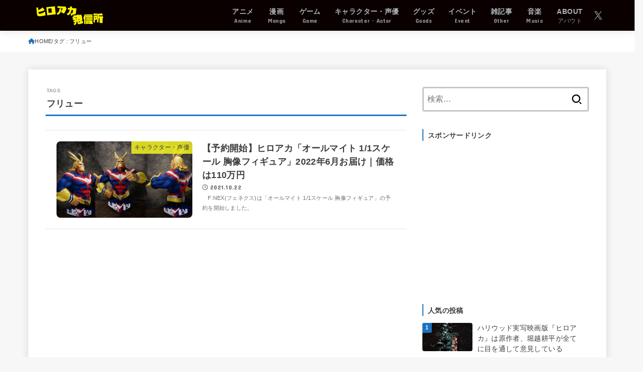

--- FILE ---
content_type: text/html; charset=utf-8
request_url: https://www.google.com/recaptcha/api2/aframe
body_size: 268
content:
<!DOCTYPE HTML><html><head><meta http-equiv="content-type" content="text/html; charset=UTF-8"></head><body><script nonce="yGD2yNwiUKuhB3604SmNEw">/** Anti-fraud and anti-abuse applications only. See google.com/recaptcha */ try{var clients={'sodar':'https://pagead2.googlesyndication.com/pagead/sodar?'};window.addEventListener("message",function(a){try{if(a.source===window.parent){var b=JSON.parse(a.data);var c=clients[b['id']];if(c){var d=document.createElement('img');d.src=c+b['params']+'&rc='+(localStorage.getItem("rc::a")?sessionStorage.getItem("rc::b"):"");window.document.body.appendChild(d);sessionStorage.setItem("rc::e",parseInt(sessionStorage.getItem("rc::e")||0)+1);localStorage.setItem("rc::h",'1768983069550');}}}catch(b){}});window.parent.postMessage("_grecaptcha_ready", "*");}catch(b){}</script></body></html>

--- FILE ---
content_type: application/javascript; charset=utf-8
request_url: https://fundingchoicesmessages.google.com/f/AGSKWxVX3mDZrWZuRZhyBxEo8uzjQOwsufxBFM4cf9p2QgRvB63POWRsP6F1py7-VYpe2z2qDp8mS4WKXLJo7uwub9I45UHx9_impLeSLNKeZKyph7Ain3D_mpj14p0qVFDia4HXGNNi67wZ1oF-g3dhOXjHzCR9LMevgFUuYfqRMY8OpB-raywSw0faAdhS/__adbox./adframe728bot./ad/940-/adcast01_/adchoices_
body_size: -1289
content:
window['f55cc1ae-55df-4257-ae25-64fe2e6a9ec3'] = true;